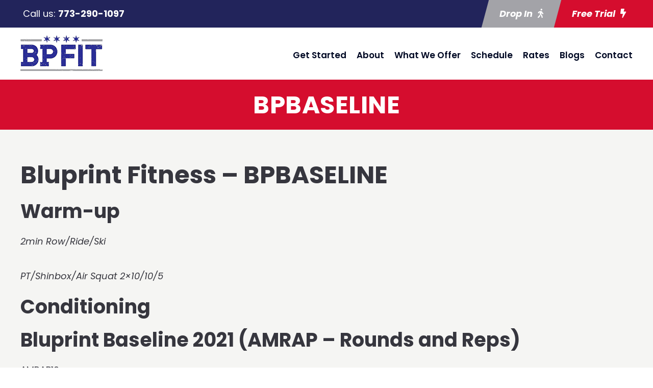

--- FILE ---
content_type: text/html; charset=utf-8
request_url: https://www.google.com/recaptcha/api2/anchor?ar=1&k=6Lc3APsqAAAAAFguNPXoLGTZJChqgoRDWgpXSjl5&co=aHR0cHM6Ly9ibHVwcmludGZpdC5jb206NDQz&hl=en&v=PoyoqOPhxBO7pBk68S4YbpHZ&size=invisible&anchor-ms=20000&execute-ms=30000&cb=f1ekx0xnhss4
body_size: 48419
content:
<!DOCTYPE HTML><html dir="ltr" lang="en"><head><meta http-equiv="Content-Type" content="text/html; charset=UTF-8">
<meta http-equiv="X-UA-Compatible" content="IE=edge">
<title>reCAPTCHA</title>
<style type="text/css">
/* cyrillic-ext */
@font-face {
  font-family: 'Roboto';
  font-style: normal;
  font-weight: 400;
  font-stretch: 100%;
  src: url(//fonts.gstatic.com/s/roboto/v48/KFO7CnqEu92Fr1ME7kSn66aGLdTylUAMa3GUBHMdazTgWw.woff2) format('woff2');
  unicode-range: U+0460-052F, U+1C80-1C8A, U+20B4, U+2DE0-2DFF, U+A640-A69F, U+FE2E-FE2F;
}
/* cyrillic */
@font-face {
  font-family: 'Roboto';
  font-style: normal;
  font-weight: 400;
  font-stretch: 100%;
  src: url(//fonts.gstatic.com/s/roboto/v48/KFO7CnqEu92Fr1ME7kSn66aGLdTylUAMa3iUBHMdazTgWw.woff2) format('woff2');
  unicode-range: U+0301, U+0400-045F, U+0490-0491, U+04B0-04B1, U+2116;
}
/* greek-ext */
@font-face {
  font-family: 'Roboto';
  font-style: normal;
  font-weight: 400;
  font-stretch: 100%;
  src: url(//fonts.gstatic.com/s/roboto/v48/KFO7CnqEu92Fr1ME7kSn66aGLdTylUAMa3CUBHMdazTgWw.woff2) format('woff2');
  unicode-range: U+1F00-1FFF;
}
/* greek */
@font-face {
  font-family: 'Roboto';
  font-style: normal;
  font-weight: 400;
  font-stretch: 100%;
  src: url(//fonts.gstatic.com/s/roboto/v48/KFO7CnqEu92Fr1ME7kSn66aGLdTylUAMa3-UBHMdazTgWw.woff2) format('woff2');
  unicode-range: U+0370-0377, U+037A-037F, U+0384-038A, U+038C, U+038E-03A1, U+03A3-03FF;
}
/* math */
@font-face {
  font-family: 'Roboto';
  font-style: normal;
  font-weight: 400;
  font-stretch: 100%;
  src: url(//fonts.gstatic.com/s/roboto/v48/KFO7CnqEu92Fr1ME7kSn66aGLdTylUAMawCUBHMdazTgWw.woff2) format('woff2');
  unicode-range: U+0302-0303, U+0305, U+0307-0308, U+0310, U+0312, U+0315, U+031A, U+0326-0327, U+032C, U+032F-0330, U+0332-0333, U+0338, U+033A, U+0346, U+034D, U+0391-03A1, U+03A3-03A9, U+03B1-03C9, U+03D1, U+03D5-03D6, U+03F0-03F1, U+03F4-03F5, U+2016-2017, U+2034-2038, U+203C, U+2040, U+2043, U+2047, U+2050, U+2057, U+205F, U+2070-2071, U+2074-208E, U+2090-209C, U+20D0-20DC, U+20E1, U+20E5-20EF, U+2100-2112, U+2114-2115, U+2117-2121, U+2123-214F, U+2190, U+2192, U+2194-21AE, U+21B0-21E5, U+21F1-21F2, U+21F4-2211, U+2213-2214, U+2216-22FF, U+2308-230B, U+2310, U+2319, U+231C-2321, U+2336-237A, U+237C, U+2395, U+239B-23B7, U+23D0, U+23DC-23E1, U+2474-2475, U+25AF, U+25B3, U+25B7, U+25BD, U+25C1, U+25CA, U+25CC, U+25FB, U+266D-266F, U+27C0-27FF, U+2900-2AFF, U+2B0E-2B11, U+2B30-2B4C, U+2BFE, U+3030, U+FF5B, U+FF5D, U+1D400-1D7FF, U+1EE00-1EEFF;
}
/* symbols */
@font-face {
  font-family: 'Roboto';
  font-style: normal;
  font-weight: 400;
  font-stretch: 100%;
  src: url(//fonts.gstatic.com/s/roboto/v48/KFO7CnqEu92Fr1ME7kSn66aGLdTylUAMaxKUBHMdazTgWw.woff2) format('woff2');
  unicode-range: U+0001-000C, U+000E-001F, U+007F-009F, U+20DD-20E0, U+20E2-20E4, U+2150-218F, U+2190, U+2192, U+2194-2199, U+21AF, U+21E6-21F0, U+21F3, U+2218-2219, U+2299, U+22C4-22C6, U+2300-243F, U+2440-244A, U+2460-24FF, U+25A0-27BF, U+2800-28FF, U+2921-2922, U+2981, U+29BF, U+29EB, U+2B00-2BFF, U+4DC0-4DFF, U+FFF9-FFFB, U+10140-1018E, U+10190-1019C, U+101A0, U+101D0-101FD, U+102E0-102FB, U+10E60-10E7E, U+1D2C0-1D2D3, U+1D2E0-1D37F, U+1F000-1F0FF, U+1F100-1F1AD, U+1F1E6-1F1FF, U+1F30D-1F30F, U+1F315, U+1F31C, U+1F31E, U+1F320-1F32C, U+1F336, U+1F378, U+1F37D, U+1F382, U+1F393-1F39F, U+1F3A7-1F3A8, U+1F3AC-1F3AF, U+1F3C2, U+1F3C4-1F3C6, U+1F3CA-1F3CE, U+1F3D4-1F3E0, U+1F3ED, U+1F3F1-1F3F3, U+1F3F5-1F3F7, U+1F408, U+1F415, U+1F41F, U+1F426, U+1F43F, U+1F441-1F442, U+1F444, U+1F446-1F449, U+1F44C-1F44E, U+1F453, U+1F46A, U+1F47D, U+1F4A3, U+1F4B0, U+1F4B3, U+1F4B9, U+1F4BB, U+1F4BF, U+1F4C8-1F4CB, U+1F4D6, U+1F4DA, U+1F4DF, U+1F4E3-1F4E6, U+1F4EA-1F4ED, U+1F4F7, U+1F4F9-1F4FB, U+1F4FD-1F4FE, U+1F503, U+1F507-1F50B, U+1F50D, U+1F512-1F513, U+1F53E-1F54A, U+1F54F-1F5FA, U+1F610, U+1F650-1F67F, U+1F687, U+1F68D, U+1F691, U+1F694, U+1F698, U+1F6AD, U+1F6B2, U+1F6B9-1F6BA, U+1F6BC, U+1F6C6-1F6CF, U+1F6D3-1F6D7, U+1F6E0-1F6EA, U+1F6F0-1F6F3, U+1F6F7-1F6FC, U+1F700-1F7FF, U+1F800-1F80B, U+1F810-1F847, U+1F850-1F859, U+1F860-1F887, U+1F890-1F8AD, U+1F8B0-1F8BB, U+1F8C0-1F8C1, U+1F900-1F90B, U+1F93B, U+1F946, U+1F984, U+1F996, U+1F9E9, U+1FA00-1FA6F, U+1FA70-1FA7C, U+1FA80-1FA89, U+1FA8F-1FAC6, U+1FACE-1FADC, U+1FADF-1FAE9, U+1FAF0-1FAF8, U+1FB00-1FBFF;
}
/* vietnamese */
@font-face {
  font-family: 'Roboto';
  font-style: normal;
  font-weight: 400;
  font-stretch: 100%;
  src: url(//fonts.gstatic.com/s/roboto/v48/KFO7CnqEu92Fr1ME7kSn66aGLdTylUAMa3OUBHMdazTgWw.woff2) format('woff2');
  unicode-range: U+0102-0103, U+0110-0111, U+0128-0129, U+0168-0169, U+01A0-01A1, U+01AF-01B0, U+0300-0301, U+0303-0304, U+0308-0309, U+0323, U+0329, U+1EA0-1EF9, U+20AB;
}
/* latin-ext */
@font-face {
  font-family: 'Roboto';
  font-style: normal;
  font-weight: 400;
  font-stretch: 100%;
  src: url(//fonts.gstatic.com/s/roboto/v48/KFO7CnqEu92Fr1ME7kSn66aGLdTylUAMa3KUBHMdazTgWw.woff2) format('woff2');
  unicode-range: U+0100-02BA, U+02BD-02C5, U+02C7-02CC, U+02CE-02D7, U+02DD-02FF, U+0304, U+0308, U+0329, U+1D00-1DBF, U+1E00-1E9F, U+1EF2-1EFF, U+2020, U+20A0-20AB, U+20AD-20C0, U+2113, U+2C60-2C7F, U+A720-A7FF;
}
/* latin */
@font-face {
  font-family: 'Roboto';
  font-style: normal;
  font-weight: 400;
  font-stretch: 100%;
  src: url(//fonts.gstatic.com/s/roboto/v48/KFO7CnqEu92Fr1ME7kSn66aGLdTylUAMa3yUBHMdazQ.woff2) format('woff2');
  unicode-range: U+0000-00FF, U+0131, U+0152-0153, U+02BB-02BC, U+02C6, U+02DA, U+02DC, U+0304, U+0308, U+0329, U+2000-206F, U+20AC, U+2122, U+2191, U+2193, U+2212, U+2215, U+FEFF, U+FFFD;
}
/* cyrillic-ext */
@font-face {
  font-family: 'Roboto';
  font-style: normal;
  font-weight: 500;
  font-stretch: 100%;
  src: url(//fonts.gstatic.com/s/roboto/v48/KFO7CnqEu92Fr1ME7kSn66aGLdTylUAMa3GUBHMdazTgWw.woff2) format('woff2');
  unicode-range: U+0460-052F, U+1C80-1C8A, U+20B4, U+2DE0-2DFF, U+A640-A69F, U+FE2E-FE2F;
}
/* cyrillic */
@font-face {
  font-family: 'Roboto';
  font-style: normal;
  font-weight: 500;
  font-stretch: 100%;
  src: url(//fonts.gstatic.com/s/roboto/v48/KFO7CnqEu92Fr1ME7kSn66aGLdTylUAMa3iUBHMdazTgWw.woff2) format('woff2');
  unicode-range: U+0301, U+0400-045F, U+0490-0491, U+04B0-04B1, U+2116;
}
/* greek-ext */
@font-face {
  font-family: 'Roboto';
  font-style: normal;
  font-weight: 500;
  font-stretch: 100%;
  src: url(//fonts.gstatic.com/s/roboto/v48/KFO7CnqEu92Fr1ME7kSn66aGLdTylUAMa3CUBHMdazTgWw.woff2) format('woff2');
  unicode-range: U+1F00-1FFF;
}
/* greek */
@font-face {
  font-family: 'Roboto';
  font-style: normal;
  font-weight: 500;
  font-stretch: 100%;
  src: url(//fonts.gstatic.com/s/roboto/v48/KFO7CnqEu92Fr1ME7kSn66aGLdTylUAMa3-UBHMdazTgWw.woff2) format('woff2');
  unicode-range: U+0370-0377, U+037A-037F, U+0384-038A, U+038C, U+038E-03A1, U+03A3-03FF;
}
/* math */
@font-face {
  font-family: 'Roboto';
  font-style: normal;
  font-weight: 500;
  font-stretch: 100%;
  src: url(//fonts.gstatic.com/s/roboto/v48/KFO7CnqEu92Fr1ME7kSn66aGLdTylUAMawCUBHMdazTgWw.woff2) format('woff2');
  unicode-range: U+0302-0303, U+0305, U+0307-0308, U+0310, U+0312, U+0315, U+031A, U+0326-0327, U+032C, U+032F-0330, U+0332-0333, U+0338, U+033A, U+0346, U+034D, U+0391-03A1, U+03A3-03A9, U+03B1-03C9, U+03D1, U+03D5-03D6, U+03F0-03F1, U+03F4-03F5, U+2016-2017, U+2034-2038, U+203C, U+2040, U+2043, U+2047, U+2050, U+2057, U+205F, U+2070-2071, U+2074-208E, U+2090-209C, U+20D0-20DC, U+20E1, U+20E5-20EF, U+2100-2112, U+2114-2115, U+2117-2121, U+2123-214F, U+2190, U+2192, U+2194-21AE, U+21B0-21E5, U+21F1-21F2, U+21F4-2211, U+2213-2214, U+2216-22FF, U+2308-230B, U+2310, U+2319, U+231C-2321, U+2336-237A, U+237C, U+2395, U+239B-23B7, U+23D0, U+23DC-23E1, U+2474-2475, U+25AF, U+25B3, U+25B7, U+25BD, U+25C1, U+25CA, U+25CC, U+25FB, U+266D-266F, U+27C0-27FF, U+2900-2AFF, U+2B0E-2B11, U+2B30-2B4C, U+2BFE, U+3030, U+FF5B, U+FF5D, U+1D400-1D7FF, U+1EE00-1EEFF;
}
/* symbols */
@font-face {
  font-family: 'Roboto';
  font-style: normal;
  font-weight: 500;
  font-stretch: 100%;
  src: url(//fonts.gstatic.com/s/roboto/v48/KFO7CnqEu92Fr1ME7kSn66aGLdTylUAMaxKUBHMdazTgWw.woff2) format('woff2');
  unicode-range: U+0001-000C, U+000E-001F, U+007F-009F, U+20DD-20E0, U+20E2-20E4, U+2150-218F, U+2190, U+2192, U+2194-2199, U+21AF, U+21E6-21F0, U+21F3, U+2218-2219, U+2299, U+22C4-22C6, U+2300-243F, U+2440-244A, U+2460-24FF, U+25A0-27BF, U+2800-28FF, U+2921-2922, U+2981, U+29BF, U+29EB, U+2B00-2BFF, U+4DC0-4DFF, U+FFF9-FFFB, U+10140-1018E, U+10190-1019C, U+101A0, U+101D0-101FD, U+102E0-102FB, U+10E60-10E7E, U+1D2C0-1D2D3, U+1D2E0-1D37F, U+1F000-1F0FF, U+1F100-1F1AD, U+1F1E6-1F1FF, U+1F30D-1F30F, U+1F315, U+1F31C, U+1F31E, U+1F320-1F32C, U+1F336, U+1F378, U+1F37D, U+1F382, U+1F393-1F39F, U+1F3A7-1F3A8, U+1F3AC-1F3AF, U+1F3C2, U+1F3C4-1F3C6, U+1F3CA-1F3CE, U+1F3D4-1F3E0, U+1F3ED, U+1F3F1-1F3F3, U+1F3F5-1F3F7, U+1F408, U+1F415, U+1F41F, U+1F426, U+1F43F, U+1F441-1F442, U+1F444, U+1F446-1F449, U+1F44C-1F44E, U+1F453, U+1F46A, U+1F47D, U+1F4A3, U+1F4B0, U+1F4B3, U+1F4B9, U+1F4BB, U+1F4BF, U+1F4C8-1F4CB, U+1F4D6, U+1F4DA, U+1F4DF, U+1F4E3-1F4E6, U+1F4EA-1F4ED, U+1F4F7, U+1F4F9-1F4FB, U+1F4FD-1F4FE, U+1F503, U+1F507-1F50B, U+1F50D, U+1F512-1F513, U+1F53E-1F54A, U+1F54F-1F5FA, U+1F610, U+1F650-1F67F, U+1F687, U+1F68D, U+1F691, U+1F694, U+1F698, U+1F6AD, U+1F6B2, U+1F6B9-1F6BA, U+1F6BC, U+1F6C6-1F6CF, U+1F6D3-1F6D7, U+1F6E0-1F6EA, U+1F6F0-1F6F3, U+1F6F7-1F6FC, U+1F700-1F7FF, U+1F800-1F80B, U+1F810-1F847, U+1F850-1F859, U+1F860-1F887, U+1F890-1F8AD, U+1F8B0-1F8BB, U+1F8C0-1F8C1, U+1F900-1F90B, U+1F93B, U+1F946, U+1F984, U+1F996, U+1F9E9, U+1FA00-1FA6F, U+1FA70-1FA7C, U+1FA80-1FA89, U+1FA8F-1FAC6, U+1FACE-1FADC, U+1FADF-1FAE9, U+1FAF0-1FAF8, U+1FB00-1FBFF;
}
/* vietnamese */
@font-face {
  font-family: 'Roboto';
  font-style: normal;
  font-weight: 500;
  font-stretch: 100%;
  src: url(//fonts.gstatic.com/s/roboto/v48/KFO7CnqEu92Fr1ME7kSn66aGLdTylUAMa3OUBHMdazTgWw.woff2) format('woff2');
  unicode-range: U+0102-0103, U+0110-0111, U+0128-0129, U+0168-0169, U+01A0-01A1, U+01AF-01B0, U+0300-0301, U+0303-0304, U+0308-0309, U+0323, U+0329, U+1EA0-1EF9, U+20AB;
}
/* latin-ext */
@font-face {
  font-family: 'Roboto';
  font-style: normal;
  font-weight: 500;
  font-stretch: 100%;
  src: url(//fonts.gstatic.com/s/roboto/v48/KFO7CnqEu92Fr1ME7kSn66aGLdTylUAMa3KUBHMdazTgWw.woff2) format('woff2');
  unicode-range: U+0100-02BA, U+02BD-02C5, U+02C7-02CC, U+02CE-02D7, U+02DD-02FF, U+0304, U+0308, U+0329, U+1D00-1DBF, U+1E00-1E9F, U+1EF2-1EFF, U+2020, U+20A0-20AB, U+20AD-20C0, U+2113, U+2C60-2C7F, U+A720-A7FF;
}
/* latin */
@font-face {
  font-family: 'Roboto';
  font-style: normal;
  font-weight: 500;
  font-stretch: 100%;
  src: url(//fonts.gstatic.com/s/roboto/v48/KFO7CnqEu92Fr1ME7kSn66aGLdTylUAMa3yUBHMdazQ.woff2) format('woff2');
  unicode-range: U+0000-00FF, U+0131, U+0152-0153, U+02BB-02BC, U+02C6, U+02DA, U+02DC, U+0304, U+0308, U+0329, U+2000-206F, U+20AC, U+2122, U+2191, U+2193, U+2212, U+2215, U+FEFF, U+FFFD;
}
/* cyrillic-ext */
@font-face {
  font-family: 'Roboto';
  font-style: normal;
  font-weight: 900;
  font-stretch: 100%;
  src: url(//fonts.gstatic.com/s/roboto/v48/KFO7CnqEu92Fr1ME7kSn66aGLdTylUAMa3GUBHMdazTgWw.woff2) format('woff2');
  unicode-range: U+0460-052F, U+1C80-1C8A, U+20B4, U+2DE0-2DFF, U+A640-A69F, U+FE2E-FE2F;
}
/* cyrillic */
@font-face {
  font-family: 'Roboto';
  font-style: normal;
  font-weight: 900;
  font-stretch: 100%;
  src: url(//fonts.gstatic.com/s/roboto/v48/KFO7CnqEu92Fr1ME7kSn66aGLdTylUAMa3iUBHMdazTgWw.woff2) format('woff2');
  unicode-range: U+0301, U+0400-045F, U+0490-0491, U+04B0-04B1, U+2116;
}
/* greek-ext */
@font-face {
  font-family: 'Roboto';
  font-style: normal;
  font-weight: 900;
  font-stretch: 100%;
  src: url(//fonts.gstatic.com/s/roboto/v48/KFO7CnqEu92Fr1ME7kSn66aGLdTylUAMa3CUBHMdazTgWw.woff2) format('woff2');
  unicode-range: U+1F00-1FFF;
}
/* greek */
@font-face {
  font-family: 'Roboto';
  font-style: normal;
  font-weight: 900;
  font-stretch: 100%;
  src: url(//fonts.gstatic.com/s/roboto/v48/KFO7CnqEu92Fr1ME7kSn66aGLdTylUAMa3-UBHMdazTgWw.woff2) format('woff2');
  unicode-range: U+0370-0377, U+037A-037F, U+0384-038A, U+038C, U+038E-03A1, U+03A3-03FF;
}
/* math */
@font-face {
  font-family: 'Roboto';
  font-style: normal;
  font-weight: 900;
  font-stretch: 100%;
  src: url(//fonts.gstatic.com/s/roboto/v48/KFO7CnqEu92Fr1ME7kSn66aGLdTylUAMawCUBHMdazTgWw.woff2) format('woff2');
  unicode-range: U+0302-0303, U+0305, U+0307-0308, U+0310, U+0312, U+0315, U+031A, U+0326-0327, U+032C, U+032F-0330, U+0332-0333, U+0338, U+033A, U+0346, U+034D, U+0391-03A1, U+03A3-03A9, U+03B1-03C9, U+03D1, U+03D5-03D6, U+03F0-03F1, U+03F4-03F5, U+2016-2017, U+2034-2038, U+203C, U+2040, U+2043, U+2047, U+2050, U+2057, U+205F, U+2070-2071, U+2074-208E, U+2090-209C, U+20D0-20DC, U+20E1, U+20E5-20EF, U+2100-2112, U+2114-2115, U+2117-2121, U+2123-214F, U+2190, U+2192, U+2194-21AE, U+21B0-21E5, U+21F1-21F2, U+21F4-2211, U+2213-2214, U+2216-22FF, U+2308-230B, U+2310, U+2319, U+231C-2321, U+2336-237A, U+237C, U+2395, U+239B-23B7, U+23D0, U+23DC-23E1, U+2474-2475, U+25AF, U+25B3, U+25B7, U+25BD, U+25C1, U+25CA, U+25CC, U+25FB, U+266D-266F, U+27C0-27FF, U+2900-2AFF, U+2B0E-2B11, U+2B30-2B4C, U+2BFE, U+3030, U+FF5B, U+FF5D, U+1D400-1D7FF, U+1EE00-1EEFF;
}
/* symbols */
@font-face {
  font-family: 'Roboto';
  font-style: normal;
  font-weight: 900;
  font-stretch: 100%;
  src: url(//fonts.gstatic.com/s/roboto/v48/KFO7CnqEu92Fr1ME7kSn66aGLdTylUAMaxKUBHMdazTgWw.woff2) format('woff2');
  unicode-range: U+0001-000C, U+000E-001F, U+007F-009F, U+20DD-20E0, U+20E2-20E4, U+2150-218F, U+2190, U+2192, U+2194-2199, U+21AF, U+21E6-21F0, U+21F3, U+2218-2219, U+2299, U+22C4-22C6, U+2300-243F, U+2440-244A, U+2460-24FF, U+25A0-27BF, U+2800-28FF, U+2921-2922, U+2981, U+29BF, U+29EB, U+2B00-2BFF, U+4DC0-4DFF, U+FFF9-FFFB, U+10140-1018E, U+10190-1019C, U+101A0, U+101D0-101FD, U+102E0-102FB, U+10E60-10E7E, U+1D2C0-1D2D3, U+1D2E0-1D37F, U+1F000-1F0FF, U+1F100-1F1AD, U+1F1E6-1F1FF, U+1F30D-1F30F, U+1F315, U+1F31C, U+1F31E, U+1F320-1F32C, U+1F336, U+1F378, U+1F37D, U+1F382, U+1F393-1F39F, U+1F3A7-1F3A8, U+1F3AC-1F3AF, U+1F3C2, U+1F3C4-1F3C6, U+1F3CA-1F3CE, U+1F3D4-1F3E0, U+1F3ED, U+1F3F1-1F3F3, U+1F3F5-1F3F7, U+1F408, U+1F415, U+1F41F, U+1F426, U+1F43F, U+1F441-1F442, U+1F444, U+1F446-1F449, U+1F44C-1F44E, U+1F453, U+1F46A, U+1F47D, U+1F4A3, U+1F4B0, U+1F4B3, U+1F4B9, U+1F4BB, U+1F4BF, U+1F4C8-1F4CB, U+1F4D6, U+1F4DA, U+1F4DF, U+1F4E3-1F4E6, U+1F4EA-1F4ED, U+1F4F7, U+1F4F9-1F4FB, U+1F4FD-1F4FE, U+1F503, U+1F507-1F50B, U+1F50D, U+1F512-1F513, U+1F53E-1F54A, U+1F54F-1F5FA, U+1F610, U+1F650-1F67F, U+1F687, U+1F68D, U+1F691, U+1F694, U+1F698, U+1F6AD, U+1F6B2, U+1F6B9-1F6BA, U+1F6BC, U+1F6C6-1F6CF, U+1F6D3-1F6D7, U+1F6E0-1F6EA, U+1F6F0-1F6F3, U+1F6F7-1F6FC, U+1F700-1F7FF, U+1F800-1F80B, U+1F810-1F847, U+1F850-1F859, U+1F860-1F887, U+1F890-1F8AD, U+1F8B0-1F8BB, U+1F8C0-1F8C1, U+1F900-1F90B, U+1F93B, U+1F946, U+1F984, U+1F996, U+1F9E9, U+1FA00-1FA6F, U+1FA70-1FA7C, U+1FA80-1FA89, U+1FA8F-1FAC6, U+1FACE-1FADC, U+1FADF-1FAE9, U+1FAF0-1FAF8, U+1FB00-1FBFF;
}
/* vietnamese */
@font-face {
  font-family: 'Roboto';
  font-style: normal;
  font-weight: 900;
  font-stretch: 100%;
  src: url(//fonts.gstatic.com/s/roboto/v48/KFO7CnqEu92Fr1ME7kSn66aGLdTylUAMa3OUBHMdazTgWw.woff2) format('woff2');
  unicode-range: U+0102-0103, U+0110-0111, U+0128-0129, U+0168-0169, U+01A0-01A1, U+01AF-01B0, U+0300-0301, U+0303-0304, U+0308-0309, U+0323, U+0329, U+1EA0-1EF9, U+20AB;
}
/* latin-ext */
@font-face {
  font-family: 'Roboto';
  font-style: normal;
  font-weight: 900;
  font-stretch: 100%;
  src: url(//fonts.gstatic.com/s/roboto/v48/KFO7CnqEu92Fr1ME7kSn66aGLdTylUAMa3KUBHMdazTgWw.woff2) format('woff2');
  unicode-range: U+0100-02BA, U+02BD-02C5, U+02C7-02CC, U+02CE-02D7, U+02DD-02FF, U+0304, U+0308, U+0329, U+1D00-1DBF, U+1E00-1E9F, U+1EF2-1EFF, U+2020, U+20A0-20AB, U+20AD-20C0, U+2113, U+2C60-2C7F, U+A720-A7FF;
}
/* latin */
@font-face {
  font-family: 'Roboto';
  font-style: normal;
  font-weight: 900;
  font-stretch: 100%;
  src: url(//fonts.gstatic.com/s/roboto/v48/KFO7CnqEu92Fr1ME7kSn66aGLdTylUAMa3yUBHMdazQ.woff2) format('woff2');
  unicode-range: U+0000-00FF, U+0131, U+0152-0153, U+02BB-02BC, U+02C6, U+02DA, U+02DC, U+0304, U+0308, U+0329, U+2000-206F, U+20AC, U+2122, U+2191, U+2193, U+2212, U+2215, U+FEFF, U+FFFD;
}

</style>
<link rel="stylesheet" type="text/css" href="https://www.gstatic.com/recaptcha/releases/PoyoqOPhxBO7pBk68S4YbpHZ/styles__ltr.css">
<script nonce="nAdc2K67b8szLhqY4R208w" type="text/javascript">window['__recaptcha_api'] = 'https://www.google.com/recaptcha/api2/';</script>
<script type="text/javascript" src="https://www.gstatic.com/recaptcha/releases/PoyoqOPhxBO7pBk68S4YbpHZ/recaptcha__en.js" nonce="nAdc2K67b8szLhqY4R208w">
      
    </script></head>
<body><div id="rc-anchor-alert" class="rc-anchor-alert"></div>
<input type="hidden" id="recaptcha-token" value="[base64]">
<script type="text/javascript" nonce="nAdc2K67b8szLhqY4R208w">
      recaptcha.anchor.Main.init("[\x22ainput\x22,[\x22bgdata\x22,\x22\x22,\[base64]/[base64]/[base64]/[base64]/cjw8ejpyPj4+eil9Y2F0Y2gobCl7dGhyb3cgbDt9fSxIPWZ1bmN0aW9uKHcsdCx6KXtpZih3PT0xOTR8fHc9PTIwOCl0LnZbd10/dC52W3ddLmNvbmNhdCh6KTp0LnZbd109b2Yoeix0KTtlbHNle2lmKHQuYkImJnchPTMxNylyZXR1cm47dz09NjZ8fHc9PTEyMnx8dz09NDcwfHx3PT00NHx8dz09NDE2fHx3PT0zOTd8fHc9PTQyMXx8dz09Njh8fHc9PTcwfHx3PT0xODQ/[base64]/[base64]/[base64]/bmV3IGRbVl0oSlswXSk6cD09Mj9uZXcgZFtWXShKWzBdLEpbMV0pOnA9PTM/bmV3IGRbVl0oSlswXSxKWzFdLEpbMl0pOnA9PTQ/[base64]/[base64]/[base64]/[base64]\x22,\[base64]\\u003d\x22,\x22wo51wrPDh2UQwoHCoCldLsKVRsKGUVvChUfDocK5FMK/wqnDrcO7K8K4RMK8HwUsw6BywqbChy9lacOwwpEIwpzCk8KfATDDgcO0wrdhJV/Cij9ZwozDtU3DnsOYNMOnecOLWMOdCgHDj18vNMKTdMONwrzDqVR5A8OTwqBmKTjCocOVwq/[base64]/CqF3Ci8O2ecKAwr9aQwnDrcOYw6hBw6UEw67Cp8OFU8K5UTtPTMKbw7nCpMOzwpQMasOZw4HChcK3SlVtdcK+w4cbwqAtVMOlw4oMw7YeQcOEw48DwpNvLcO/wr8/w63DsjDDvWjCgsK3w6I+wrrDjyjDrkRuQcKMw5twwo3CjMKOw4bCjVLDjcKRw69eVAnCk8OKw4DCn13DtMOqwrPDixLCjsKpdMOPaXI4FE3DjxbCusKha8KPAsKkfkFXZThsw78ew6XCpcKAIcO3A8Kzw7ZhURxlwpVSHD/[base64]/N8Kbw6YUWcKVecOsIDjDlGkuw6nClWHDlMK7bGfDlMOmwoPCuUAywq7ChsK2T8OQwojDlGxbDyXCsMK3w5TCi8KuZydyXzgcQcKMwobCicKIw7LCoWTDvnrDpsOEw6zDtXpCbcKXPMObQF91ZcKlwpgAwrc9d13Dg8OtczpxBMKbwo/Cl0dSw4E1PEkLcHjCrE7CpcKNw7PDg8O0NRjDisKPw6LDpMOuLh9yJBvCg8O9WW/Cmhs9wpJ1w5dyFFrDk8OGw6V+OjdMCMK7woQZOMKGw7JBBXZXKATDoHQ5cMO6wq1PwqLCgVzCjsODwoZpZsKOWVRPMV5/wq3DicOqWMK7wpbDhCR+Y1bCrVELwqpow5/CpUVMYwpIwrnCgA0kWUQlEcO/FcOSw5Y4w4zDhwzDoUtgw7/Dqx4Fw6nCgCo0PcONwo9eworDnMOBw5LCmsOSA8OCw7/Dp08pw6d6w7tOJ8KDFMKwwpAtfsKJwrQTw48ff8OXw6AQLwfDpcO4wqkIw7cQe8KQD8O4wq/[base64]/CjsKOBWjCg8KoM8OfWi9pMcOzDcKIIV7Dund7wr8RwoA4X8OAwpfDgsK/wqjCr8KSw4otwq05w4DCi33DjsOdw4fCikDCm8OWwo1VS8KrNWzCqsOBCMOsXsKKwq/DoG3CpsK8N8KkQXt2w7fDq8KcwolAMcKQw57CvTHDlsKKHcK+w5prw6vCnMOSwrrDhjAdw4t6w7PDuMOhGMKjw73CvsKoFMOeKQQlw6ddwolowrHDj2TCisO8KhNMw5nDncKAdX49w7bCpsOdwoMMwr3Di8Oww5LDvVxATXrCvyUswpvDqcOSERTCtcO4dsKfN8OQwo/[base64]/CtnEuc2JBw7bDtMK8w6Y6XG7Ck8Kfw6nDgsK2woPCuR0tw51dw5rDqznDo8OgT1FFCH4zw51oR8KHw4tEdlrDvcKywqzDtGgJNMKABsKtw5cKw6cwB8K/U2LCnCsNXcKRw454wrE3XnFEwoQcY3HChyrDhcK+w6VXVsKNclzCocOOw4LCpAnCncOhw5/Cj8OdbsOTA3XChsKPw7jCphkna0/CpnXCghPDksK8MnVyWsOTGsO/KmwAKSgOw7R4OgnCpzYsIkdcfMOgBgfCicOYw4HDjjcCN8ObSTrCjzHDssKRekRxwpBXN1fDsVg4w7DDjDrDpsKie3jCjsOtw4QcHsORI8OWPmrCqjVWw5nDtBHCgMOiw6rDrMKuZ1xlwoMOw5UfLcOBL8Oewo7Dv0Bfw4fCtDpPw7vChE/[base64]/[base64]/CgMKzfHnDvcOKTsOXw6Rvc1dvbC3CvcKYTDDDkxgzPhYDPlbCgjLDjcKjOMKgIMKNViTDtzbCkGTDnBFmw7sebcOKG8OmwqrCvVkkRnfCr8KoABFDw45Sw749wrEYazcywpApLknCniHCqRJVwqXDpMKUwoRZw5fDlMOWXFUPV8KQVsO/[base64]/YydHJyTDjsOaFRLDvsKgM8OMLVtuaMKGw7BPHcKNw7FNwqDCrgXDmsK3UU/CphvDr2DDt8KRw5lVMMOUwrrDj8OnaMOGw73CkcKTwphwwr/CoMK0YDcuw7rDs3MBQxTChMOLIsO6JwFWT8KKGcKnFnQww6MnRTjCjz/[base64]/CtcK9w6N+Iz3ClG3CjMKzWsOww47DsGRIw7XDpxoxwpTDnAvDiykgAsOQwqYCwrdnw4XCpcKow6TCgSshZijDncOIXGt0YsKbw5EzGVXCt8OGw6fCtyJLw7cpTkkAwoRaw4/CuMOKwp8dwojDhcOHw6prw4oew5NZC2PDjBp/FAdCw4ALRmh8IMK9wqXDtixVbn9iwqbCm8KZLSpxBnpfw6nDh8KbwrPDtMO/[base64]/DusKgLsOXT8Kqw6jDsMOoUjNow4vDq8KEw41sw5bCj3/ChcOqw7llwo9Kw7/CtcOXw5sUZzPCiwItwoAhw5DDtMKHwrYENip6wrA0wq/DvDbCu8K/w54swrMpwqg4YMKNwr7CnHY2w5g+OW0Yw6fDpkzCmC13w60dw7HChl/CnTXDm8OIw5JzA8Okw5PCn0sHO8Ocw7wjwqlnesO0QcO3w5cyeAcHw7svwoRbaQhSw79Ww6xSwowxw7wlFxcbbzVsw68tPgx6AMO1Z2vDp2YKN01wwq5mTcK3DUbDsXXDukRtdW7Ds8K/wq59XU/CmVTDtzLDp8OPAsOLCcOYwoNEBMK1IcKjw4w4wq/DlC0jwo4tF8KHwofDh8KFGMOvc8OmOSDCpMKOVMK1w6VKw71pEVcxd8KEwo3Ch0DDml3DlETDsMODwqp+woIhwobCj1JlERp7w59IbhTCsQICYCXCiRvCjlNQCzA7Ck3ClcOkJ8OdXMOjw57DthDDv8KANsOow4hnX8ObbH/CssO9O0hHEcOpFVXDjMK8XRrCq8KZw7XDh8OfKsKmCsKpUXNCEBrDucKlIh3CqsKTw4PCu8OuGwLCkgZRKcOVP1zClcOcw4ACLcKZw41ILcKBRcK6wrLDhMOjwrbCqMOfwpteMcKow7MkBXJ9wr/[base64]/woQxwokTwr4PwppVwo1UK0FkFsKsA8Kdw4hiesO/wqHDm8Kaw6jDicOjHsK+eR3Dp8KGbXdfN8OddzLDr8K5VMOUHR1tBsOOJ2QKwqLDgDIAU8Onw5xxw7nCgMKtwp/[base64]/[base64]/[base64]/DosKweMO8CzUWwogYA8KhU1tiwpg3WwcGwqY8woRUWMK1PsKUw7hlbAXDrAHCj0Qpwp7DrcK6wphtf8KPw4zDsQHDvzPCpXhYNsKkw7jCpQHCnMOpP8K/EMKxw6gewoN1OURxCVfDjMOfTS7DpcOQwqjCnMKtGBI2b8KXw74ewq7Clh9DaCFhwqUow682IH1wVMOiwr1Nf3jCkGjDrSEXwqfDgsO2w4c5wq/DnSgXw53Dv8KTRsOKTVEZVgsaw5zDlEjDlFV7Dk3Dh8KhWsOPw5Uiw5lAMsKRwqfDszHDhwwkw7ghb8OAbcKOw57CqXxcwrw/Wy7DhsKww5jDsG/[base64]/[base64]/[base64]/DkEPCgXTCv0XDkSLCv13CocK5LBJRwpBWw4BcBMKbasKIZBN/EinCqGPDpDzDiCvDgmvDg8KmwpgVwpvCmMKsNHzDtzHCs8K0FTfCs2bDqcK0wrM/NMKbEm09w5nDnkXDjE/Dk8KAfcKkwqHDhjEAYk/CljXDnXPCgDU+IDDCnMOwwqQQw5PDgcK+fRLCnR5QKFrDh8KcwobDik/DvMOeQy3DpsOkOVUQw6VNw5LDv8K8SWDCvMOsL0oPZ8KoEQnDnxfDhsOFFm/CmBQxS8KzwrrChMO+VsOnw4DCkiRFwqBGwptCPxzDmcOLA8KuwrdTAG5GLDFoCMKSGgBlfCXDsxdYBxhdwpvDrnLChMKnwo/[base64]/w6rDkcOxw6MrAh0wai4owq3CnlvChDlpLMKVNTrDp8O0bw/[base64]/w6HDqxPCqCoswq3DjF50w5lTAkBqw7PCgsKyEWHDpsKECMOTQMKyc8OxwrnCjnnDpMKmBMO5GWHDhyPCpMOGw6fCtihKVcOUwphXNmhBXUbCtSoZVMKnw4R2wqUeR2jCoH3Co040wo5Hw7fDscOLwp7Dg8OuPz9/wqhEcMKKfwsXTxnDlWxjchlwwpk9eht5WU1lUlhIHwcZw60UAFrCrMO5DsOkwr/DqRXDvMO4BMO9cmwlw4rDtcKdXjUjwqUqYcKdwrLCmRXDkcOXUDDCk8OKw5zDgsOewoI4wprChcKbdlQ7wp/CjEjDh1jCqmc1FBgdU14twobDgcK2w7sywrrDsMK/T0HCvsK0fA/CnWjDqgjDuRh+w6sew4bCkjoww5zCtUAVCkzDvQAuaXPDshEdw6jCksOzMMOIw5XCrcK/LsOoJMKcw6pgwpE4wqnCnzjCpwsSwqrCnQlLwq3DrxTDgsO0GcOXeWtIMMO/PhsawoTDuMO6w4dcA8KOa27CnhfCiSzDmsKzDAoWUcOdw4vCki/ClcOTwozDn0pjXjjCjsOTwqnCt8KpwoXCqj99worDjcOpwrIQw54xw6EjI30bw4DDkMKiDy/Cq8OcZ27DqG7DisO+ZG1Dw5ohwpx4wpRsw4nDolgRw4xAcsO3w4AKw6DDnwd3a8OuwpDDncOlH8ODfiFkVV1AQR/Cn8O5YMO9PcOcw4YFa8OGPMOzV8KmEsKGworCvRbDoBp8ZB3CqMKYYivDrsOww4XCrMOxRm7DrsOHayJ+a1HDrUx4woDCi8KCU8ODYsKFw6vDhjrCoFMGw7/Cp8KqfzLCuUN5azrCkh0vHT1RY3nCmWxLwoE2woAZWSBywo9mF8KcZMKuB8O0wqvDusKFw7zCvDvDgW1pw4t6wq8VACPCig/ClE01GMO/w6UqB2bCk8OKRcKpIsKTT8KeSsO8w4vDp0HCq1/[base64]/[base64]/[base64]/CsGTDjMOzw5R3MiXDqcKdYW/Cn20pO2vCjsOYE8KmfMOPw51UFMK4w6MrXWVkeAnCkTN1FQ4HwqB+DUFMWWEvTW8Bw5Nvw6hQwpsYwozCkg0Cw7Afw6VTe8Ovw5BfP8KaMcOGw4tKw6NIYw5Nwr9LVMKEw5l/w4rDm3t5w45rXcOrezdYwrvCs8OLVMOHwoAyMiIrBMKfC33DuDNYwpTDh8OSOSvCnjfCn8O7H8KvEsKJfMOvwpzCiwgqwr4Vwp/DuH7CsMOKPcONwq7DsMObw5JVwptxw6ITYS7CsMKaEMKDN8OnAnzDn3fDmMKJw7fDnXc9wrJVw7LDicOhwph4woDCnMKoQ8K0ecKPN8KDQ3/DsgBywoDDuDhtRwHDpsOjSG8AHMOJE8KEw5dDe2nDu8KQLcO6SBfDjAbCgcKtw6XDp30kwrd/wpR0w5XCuw/[base64]/DocKoH8KvPUYnXsO3FXrDvsOyIcKawpPCgsOtFcKGw4DDg2jDp3XCvhrCrsKOw5HDqMK7YFkwB2R8IBLCgsOlwqrChcKiwp3DmMO2aMKMERFMDWA0wosUI8OFMD/[base64]/[base64]/CtsOnRjVtPCLDv8OTEB7Co8OWw47DgQfDtHMpX8Kyw4RXw4/[base64]/w6RbESrDpSfCskvCqMKNKMOpw6tlwqcAXMKcLmxxw55QX1pJwqXCjsORL8K3J1fDjVDCr8OJwo7CkxVOwoTCr0LDsUQMGQvDiEoxfR/DlMOjAcOGw7cTw5kYw48lV259IEjDksONw4PClDlbw6XCrSXChhDDv8K6w7wgKXdycsK6w63DpMKiGMOCw6tIwoIow4VuHMK2woZQw5kCwqBxBMOTJxx5R8Kdw587wr/DtsObwrgyw63DjQDDtgXCnsOmKkRMX8OKVMKyBGscwqRMwpUVw74VwqgywoLCqCjDmsO7EMKJw7Zuw4fCvsKLX8Kkw4zDqxBbZgDCmjHCrcK/[base64]/[base64]/ViXDslvCrTfDugvCucOaOxTDgGHDlsKtw4QNwpPDmT1jwq7DqMOCPcKFeldaU08Lw6dlS8KYwp7DjH0AdcKJwoJxw4kiCkHDkV1ZUFQ7GCzCl3pWOBPDmy3Dm39Bw4HDoDN/[base64]/CpFjCvsKSwrrChcKuKBjCpsOpKyUwwrkCDxBbw74FS0rDhTDDozwjG8OcQ8KHw4TDn0TDkcO8w7TDiX7DhS3DtVTCkcKvw44qw4gcGUkzAMK9wrHCnRPCocOqwrXCoRhqP0QAaT7DpBZ0woLDiyQwwpF5OmnClcK4w7zDucOjTn/DuTDCnMKRNcOxPX0ZwpXDqcOUwrLChHA+G8OVBsOewpXCtkfCiBvDtUXCqz3DiC1ZKMKZAENkGyovw4RgWcKPw7IJUcO8TxkoKXfChDfDl8K3DTHDryg9OMOoI3/Dr8OQLXLDgMO/dMOrEy4hw6/DnsOcegzCtMOsUWbDmV0ZwqtLwrsywrsFwpwewqgkf1DDkHLDocO9WQ0MBjLCkcKawpQ8E3PCq8OFRyPCrmbDtsONNsKtP8O3HcOXwrQXwq7CuUHDkRnDsicww6/CmsK7Ul5Jw5xrYsOGdsONw6BbRsOiJW97WEpTwqNzMCPCnXfCtsOWchDDlcOVwobCm8KcOT5VwoTCtMOuwo7ChwbChFg9ZAMwAsK2FsKkNMO1IcOvwqolw7nDjMOrKMKFJxvDlx5ewrtzS8KqwprCosKTwoEmwo5aH0PCln/CnTzDgmnCmxpIwoETGmc0L2Jbw5EIBcKfwp7DtXPCusO6ElTDmSvCpj3Cq3RUcG8FQXMBw6t+EMKiLcK4w5tlbSzDsMOTw7bCkhPCusO5Eh5XJG3DusK8wqAUw6YSwqrDriNjdMKiV8KybHPCrlo/[base64]/Dl8OxYMOgJcOxPMKlwqAcwoUVw5vCn8Kxw7hPEXjDicOMw7Q5KTHCuMOEw6PDisO+w6Bjw6YQUmXCuBDCuQbDlsOqw6/Cv1IBdsK5w5fDuV1mNAfCoho3w7NiI8OZR30LMlPDqGhbw6h1wpHDs1XDkF8SwrlbLmnCkHfCj8OPwrZXa3vDlcKDwqXCu8Ogw4M6WsOZcTHDicOjGgBpw7YuUxszdMOBFcK5PlTDmjgbdGvCuFEVw4ESGX3DnMOhBMKgwqrDpUrCq8Osw5LCnsK/OAcbwrPCh8KIwop7wqVsJMKtS8OMbMOjwpcqwqHDpBrChcKyHhbChzXCpMKpfQDDtsO1SMOww4/DusKzwo81w7xCXn3CpMODOjxNwpTCkwbDrUfDoHtsCxVRw6jDs08+cEfDiFvDncOhRjx7w45ZHRUnUMKeAMO5YnPDpGTDhMOXwrEpwqhSKm1swrdhw7rDvCbCn30yR8OJY1EmwpFmTMKsHMOEw6vCmBtNwo9Pw6vDgWrCt3XCrMOMal/DmgnCt29Xw7wnBgrDhMKCwoAfJ8OKw7PDkl7CnXjCuTV7d8OWdMOEU8OHGiEyWnxOwrkxwq/DqgodNsOxwrHDlsKCwrE8d8OQHcKnw68iw5ETKsKXw7rCnhDDv2TDtsOBZhbDqsK2McK/w7HCoHwBRHPDijPDocOow6V6EMOtH8KMwrZXw6JZUX7CisOQYsKaFg0Fw6HDvHAZw4lcCnfCiCN/w756woRAw4ZPZivCgmzCgcKow6DCtsOtw4zCtVrCq8OTwohlw7Ngw5EPf8O4OsOVe8KKKxPCisOUwo3DvBnCm8O4wrQ2wpPDtWjDhcKmwrzDq8OZwoXCmMOGacKRMMOET0QtwoQDw5l1ElbCqVLCik/CkMO8w7wiQcO3b0w/wqM4LcOvMAAew4bCrcKMw4XDhMKWwpknE8OiwrPDoVrDksO5csOBHRXCmcO4XzTCr8KCw418wrnCk8OWwpYPCWPCisOdfhcOw7LCqxVqw4LDmz5bUX95w4Nxw6IXYsOQASrDmn/DucKkwo/[base64]/DjlVWwr3CmkdGwrBIdnfDgiDCgcKiw7nChSTCriHDlElUJcK4w5DCusK5w6/CnAMjw7vCvMOwdDjDkcOWw7fCq8OWfAkOwpDCugYJIXsgw7DDo8OWwqLCnEFsLFrDhzXDlsKfJ8KpG2Ryw7XDiMOmKsKIwos6w7Jdw6/Dkm7Cnks1ByzDpsKbU8K0w5YQw4XDi3/[base64]/[base64]/DgFfCsnYvQMO/BnPDpG7DkcK6wpPDrEwjw67CpMKhw50BTcKbwoXDrjzDgmjDgj4iwoTDnnXDkV86GsOpMsKYwo3CvwHDuiTDp8Oawq54wp5NWcOUw4YAw6V+V8Kqwp5VFsOdVUdBLMO4BMOVbg5ew6grwpPCi8OXwpdJwp/CpTPDoCBNaBHCigzDmcKZw7FwwqvDmTvCojMBw4DDpsK5w5DDqlEtwr/CuUvCqcKmH8Kuw6vDpsOGwoTDjmEcwrp1wqvCucOKRsKOwp/ChR4IVhUoeMOqwoZyfHQewp5bNMKdwrTCtsKoEiHDncKca8OPccKyIWcWwp/CkcKAfFPCocKtMB/[base64]/ClAXCvMOObsK7FFwLX8KUwpZKw6MzRsOdccOMMwrDn8KYQGgGwpLCu39KFMO+w53CgsO1w6zCscKvwrBzw7UJwqJ/w41sw4DCknlpwqBXYwTCr8OyX8OawrNLw7/DmDYhw7trwqPDkH3DqB3CjcOZw4h/[base64]/dikYwqLCrFYbw67DrMOuw4cgAXxowqrCu8OgRE/[base64]/Dkx8mw5zDijXDhMKzwonCmgUJXcKJb20RaMOzWsOgwpDDi8OTw5cdw6PCtMOzZmzDnVd2w5zDiHUmZMK4woVDwq/Ctj3CoXtabQkiw7nDmMOiw7RowqEvw5zDscK4FgbDi8K/wpwRwpc1MMO1NQnCkMOfwpPCrMOJwo7Di2UQw5HDghoYwpwZQQDCh8OEMDJgBzgeGcKZTMOwPDZhfcKSwqXDo05awrM9WmvDqHF6w4LCqmDDh8KoNAdnw53DgXoWwpXCgwZjQXjDhVDCrB/[base64]/Drw1ow6/CkcO1wq4bVMKfw7bDtxvDhcOXFizDpMOIwpwIWjx5PcOyOEFOwoZTbsOSwp7CvcOaDcK1w5LDksK9w7LCkh5Awo5twpQjw4HCu8OkbkPCtn/[base64]/w6IjAcOtccKYwrU7bizDvsKvwofCiMK0w47ClcOsZGfCtMOYK8KNw4NHS3Noei/[base64]/ClsOaw5LCm8KGwrjDhMKUwoXCkz/Dk8K/[base64]/cSnCindowrEZZ8OYwpjDp2tHHyLCqcOkJ8OWBCEDw6fDonvCjUl8wqFiwrrCtcOvUitZIUx1QsO2W8K8asOHwp7CtcOTwq9GwrpFXBfCmMOeD3UDwrjCucOVfAxwGMKnFlPDvngIwohZF8Oxwq0lwodFAyBxUBARw5ApCMOOw6/DsXhMWzDCjcO5Vh/CvMKxw7UXEDxUMVLDpW3CrsKmw6PDiMK7DcOyw7EDw6fCjsKlKMOTbMO3Lk10w4ZLIsObwqtow4TCjHfCi8KEOcKNw7jCtk7DgU/[base64]/Dt8Kgw7bCuGdlLsOuZgTDhsKKX8OIe8Kow6JAwpFowoXCp8K/wobCkMKPwoo7wqTDjcO3wqzDoVTDuVdgPydCNzNbw4R/PMOAwqRawoTCkn1eN03DkHJVwqJEwo9/w5XChi/[base64]/DjjnDtgrCg8Kwwq0qJn7DkDfDvsO2fsOqw6dtw6Imw7fCs8Oewo9tRCDCqBFYVSQCwovDgsK/I8O/wq/[base64]/DqMKdwp3DmWLCpSzCjMKVG1XCm8KDeFLDpMOgw6l/wr3DnRhywrzDqnvDphDChMOjw4LDrEQaw4nDncOOwoHDvHrCt8Krw4DDmMKKf8KWeVA3RcOVHBRIPV8Hw6plw5nDqjPCoXvDhcOZFF/DrynCkMOeOMKGwqPCtsKzw41cw63DgHjCr2d1YjwFwrvDoEHDlcO/w7nCgMKResOew4gIJihIwp8kPhlUXjR6QsOoBx7CpsOKSgRfwoZIw7XCnsKgfcKaMSDCrzISw6sjLGHCqH0dQMOfwqLDjm/CpHRaVMO5XA1wwoXDr30Ew4UWScKpw7bCicKwecOEw6DCiA/Dv25dwrpwwprCkcKowpZ0LcOfw6XDl8KIwpEuLsKQfMOBB2fDrhfCnsKOw5BTa8OlI8KHw6QpN8K2w6rCilgNwr/DlyDDsQIWCDl4wpEsYsKBw7HDuFLDnMKlwonDmlEpLsOmbsOmPHHDvTvCjh4RBDrDvQ55NcKAMALDv8OZwrZSFWbCs1jDlQ7CtMOEHMKgGsOTw53Dl8Ocwqt2Px9aw6zCr8OVK8KmNxh3wo8bwrTDjyI+w4nCocOVwojCvsO4w4wqLV00BMOTAMOvw4/Co8ObVibDkMKDwp0yT8Kbw4hQw4gawo7ClsO9LcOrAk1PW8O5eSDCgcKEN29gw7IQwqd2WsOuQcKUVkVhw5Elw4/Dj8K1ZyvDkcKRwrvDoHEhGsOqY24uZsO0D37CosKhf8OESsKVKUjCpBLCscKYQ3IiVDAqw7EeMQdBw47CsjXDvSHDuQHCsBVOL8KfQFgAwp9rwqXCssOtw4DDoMKxFDdrw7vCpyNFw5AXdhNzfgPCrTbCv2/Ct8Oswo82wobDmcOew59xPRVgdsO3w6rDlgrDqXrCm8O4AsKdwoHCp1HCl8KfC8Ksw6wVJBwIYcOnw69SJz/DtcO6EMK0w4HDpi4ZWjvDqhsMwqNiw5zDkgjCmRYywovDscKSw7E3wrHCh2g1OMOXLVsVwrF/[base64]/CRLDiAgPwqDCvcKYw6nDgjjCmF7CrUpIdMOPO8KiNybCksOYw6U2wr97ZwnDjQLCg8KIw6vCpsOfwojCv8KWw6/CsinDrxIIdnTClHNBw7HDpMOPDE8UGixfw6TCusKaw4Y/eMOnZsK2LW4WwqHDnsOPworCu8O/WRLDncKnwp9Gw6HCgEQVVsKlwrt3CxTCrsK1OcKgYVzCnTgvcm9yYsOwMsKNwoUGK8KJw4rCrFVRwpvCu8OxwqPCgcKbwoHCusOWXMKJc8Kkw4R6TsO2w5xCTMKhw6TCpMKbPsOPwqUafsK/wplQw4fCusKwAMKVHnPCsVpxUcKSw5k2wqNWw79Dw5FowrzCpwxZXcKPIsOswoMXwrbDh8OXEsK+QAzDgsKrw7PCtsKnwrs8AMKJw4TDuhZEMcOYwqpieHNTf8O0wrpgNh5FwrknwqxtwqzDhsOtw5s0w7Zlw5vDhxRPDcOmw4vCkcKQwoHDihbCosOyB0Z/woQPOMK8w4dpAm3Cl2XCn14vwoHDnx/CoGLDicKIH8OQw6Bhw7HChVPChT7Do8KAYHPDvsOAZ8Kww7nDqEtrKCDCqMO0Y37CoStSw4HDlsOrdmvDisKaw58WwptaDMKZAsO0clvCui/CkxFawoYDQGbDv8KOw7vCjMKww6fDgMO4wpwtwoZmw53CmsKXwrPDnMOBw4QKw7PCoznCuW5kw53DvMKGw4jDp8Ocw5zDusKrM0XCqsKbQVQwIsKiD8KiIwXDucKSw6dAwozCosOMwrDCiR9HDMOQFcKRwpnDsMKGGRHDpQVjw6/[base64]/wpTDssKCcMO9w6sVXh3CiyXCtB/CuFMAWxfCmC7DhMOMMGUlw4tAwrPCqUBvbTwYbsKiLD3CksOWc8OYwqlLZMOpw7IDw4zDi8OHw49Zw48ew40jbsKBw5QzKBjDrSJYwrsZw7HCncO7IBQsWcOYECTCkHHCqQJCIWkXwoJXwpzCgRrDjD7Dj3xZwo7CsW/Dt3FBwrMtwrzCjW3DsMKiw7d9KGMcPMK+w63CtcO7w43DiMOYwqzCjm8/[base64]/ClsO+w63ChwzDjcKCwpvCjMOdEcOvH8K3KkPCgz88KcKaw73DisKUwrPDrcKpw51pwoJfw5rDicK/dcOEwq/CrRPChsKeKE3CgcOlwrQEHi7Cv8K9aMObBcKFw6HCi8O8ew/CoQ7DpcKawowgw4lZw7t2I3UHMURrwrTCtUPDrFo8ExYKw4Z3XR0iHsK+CEVMw44ITzggwoYgbcOPcMK+IzPDlFjCjMK+w6DDtl3CjMOQPBUbAmfCicKJw7PDrMK5HcO/[base64]/[base64]/fMKNw6/[base64]/DlRTCoRzCo8KlGCg9Unhpw5kfwopVTsKZwoJ/emPDkcK/w4/Cp8KtbsOATMK9w67ClMKKwpzDhz/Cj8O/[base64]/CqsOgUcOow43ChMOfw6V0D8OJwqrCpcKhdMKjfx3DqsO3wq/CmTzDiSTCkcKOw77CiMOzX8OJw4/ChMOQb0vCuWfDpTPDvsO0wppZwrrDkC4Aw6NRwrNiDsKCwpbCiDDDucKMJMKVNDxrTMKQHRDCpcOOExlQKcKbN8Kmw41EwqLDixp+BcOXwoIcUw3CtsKMw6XDnMK6wpp+w4PCkV8Gc8KZw45iXxrDrsKYbsKKwr3DlMOBXcOQc8K/[base64]/DsT7CkxhQQy1/WsO0anR4w7HCoUlNMsOSw7ZjQVzDg1p1w4gcw4ZCAQHCsBICw5LClcKYwrFRM8KUw4NOUDvDkG5/Dlt6woLCi8K2RFEZw77DksKKwrbCi8O5CcKLw4rCm8OowoN+w7bCk8KowpoHw5vCi8Kyw5jDjkQaw7TCvhzCmcKFGEjDrSDDpz7DkydoMcKbBXnDiQFww6Vgw61HwqvDkTkxwooFw7bDnMOJw6IYw57DhcK9TT8rCcO1R8O/[base64]/Cv8KBehTDkMODw5DCihMUe8OmwrAla11MYsONwrPDoD7Dik8uwqRUVsKCYx5jwqrDp8OdZ1g9TyjDl8KPH1LDkjHCosKTQ8KHUzoXw51kesKqwoPCjx1YecO2aMKnH0rCn8OBwoRvw7/[base64]/Ck8O1ZcOHw5fDksKEwoxJQnh0DMKDFMKewppZCMKXOcKYDMOXwpLDh37CiC/[base64]/Cs8K2w4Rfwp/[base64]/Cg8K3wrd6w7nDrcOjw5fDtH5wQRIaSiNuDDPDv8Oxw5/CtMO+SGheKDPDkcKZYEQDw6VxZlRew5ILeB1wAsK+w4/CrSMzW8KsRsOifcO8w7Z1w6nDrz9rw4XCrMOeSsKTB8KReMO9wpwgbhLCu1/CucKXWsO1OyXDvWkLLD9Zwrogw6DDjsKhwrh7V8Orw6tkw6PCt1VTwqvDknfDssOLSV5nwoVUUlhNwqnDkGPCl8K5esKZfCUBQsO9woXDgTzDksKMdsKbworCgQ/[base64]/ZsOuNyfCrBHDmCEQwqHCuS9TVHfCpsOEBsOww5Nrwpw1WsOHwqPDmsKWZjPCpwZdw53DmDDDhmEVw7dBw7TCjQwCQxRlw5TDo0ISwofDvMKMwoEUwr0tw6bCpcKaVnUHXQDDvmFxd8KELsO4dwnCosO/ewlaw7vDg8KMw7/Dg0bChsKcdWJPwpRBw4bDv1HDrsOcwoDCq8KDw7zCvcKFwrl2NsKxKFU8wqobCSdpw4AHw63CrsKfwr0wEsKQScKABMKYLRTCuEnCiEAGw6LCssKwRU0kAWzDkwdjKUHDi8ObWkvDk3rDq2/CsikLw6JFWgnCucORGMKNwoXCvMKGw4vCrWgyd8KNRyDDnMK4w7TCijfCuQHCkcOfZsOnScKdw5Zwwo3CkAlFNndBw6dJwo5AP2xiU396w6o6w7FNwpfDuVkGI17CtMKswqF/wocbw7zCvMKbwpHDosKMZMO/cyF0w4Z4wotvw6BMw7sJwoPDuRbCs1nDkcOyw6pnEkhAwrTDnMKbXMOjC384w6wHIx9VRcOnJUQta8OifcO6w6TCjcOUWlzCrMO4YScfDF1+w6/CkRTDhFrDo3x7acKyejLCkkV8GcKnEcOAMsOMw7nDlsK/Jmwcw57DnsKXw4wPTkxxXGLDljRjw5/Dn8Kje1jDlUhFOUnDonzDv8KrBy5aaX7DnEhXw7IkwpzDmcOLwofDoifDhsKmMsKkw7HCqyF8wqjCtHXCulVjbgrDtyo/w7ADGsOawr5zw5hSw6t+w7gAwq1ACMO6w7Mfw63DuSMNMCbCjsK4ZMO4I8Oxw78YP8OufwTCiWAbwqvCuiTDtU1Dwqg2w4sKDjtoFyTDrA/Dh8OKPMKYWl3Dj8ODw5E9LxALw6XCssKxBinDiEQjw7zDvcKcwr3CtMKdf8OTc09xZzJ5wp1fwqVOwpAqwq3ChWTCoF/[base64]/DnMKJwrjClgkwacKGQ8Krw6EoBgPDqsOuwrM8BcK4Q8OvM2vDisKUw6xhHhBLQwPCjSPDusKzNx3DuWhtw43ClhrDsBHDi8KuF03DvVDCpsOFUGshwqI6w5kSZ8OPZGBVw73CimrCnsKYB3bClnzCgBpgw6bDgRvCgcORwq/[base64]/DhxEtwpQIGMO9wqLDssObwpTCk8OwNyHCnRhjwr3DlsOcC8OpwrM1w5XDhwfDoXHDjUHColVfXMO4FwPDoQN/w4vChFw6wq8mw6cgNFnDuMOdF8KBccK7V8OLTMK6c8O6eAFLOsKidMOsQ2t/[base64]/DjVbDk8KiGhwPRsKJwpVdw5TDqm7DusOBEcKOcB/[base64]/A1vDg2nDs8Kgw6M4ARQXYsOSAsK/wo/[base64]/w6LCggw9c8KPwpPDq8K6w4rCrsODfcKuw5HDhMKSGcOlwqrDjcKdwrvDsV49Gg0Fw7/[base64]/wrowBlbClsOZw5RYSAbDnkFrFwvDqxJVFMKYwqPCug9/w6fDp8KUw5YoIsKJw4TDg8KxE8O4w5/DsWbDiRgYKcOMwr4gw59FK8KuwpUzU8KUw6bCvyluAHLDgCIMRV12w7nDpVXCgcK0woTDlStTecKjbgHCknjCjg3CnlzDqj/[base64]\x22],null,[\x22conf\x22,null,\x226Lc3APsqAAAAAFguNPXoLGTZJChqgoRDWgpXSjl5\x22,0,null,null,null,1,[21,125,63,73,95,87,41,43,42,83,102,105,109,121],[1017145,681],0,null,null,null,null,0,null,0,null,700,1,null,0,\[base64]/76lBhnEnQkZnOKMAhk\\u003d\x22,0,0,null,null,1,null,0,0,null,null,null,0],\x22https://bluprintfit.com:443\x22,null,[3,1,1],null,null,null,1,3600,[\x22https://www.google.com/intl/en/policies/privacy/\x22,\x22https://www.google.com/intl/en/policies/terms/\x22],\x22a3K9nHGPcY9HJavaFDTMVHzcesAYicSdrVR9YOkq2zQ\\u003d\x22,1,0,null,1,1768667862268,0,0,[232,188,88,243,46],null,[12],\x22RC--zOyGZ7OudTCTg\x22,null,null,null,null,null,\x220dAFcWeA7CgzPbeBGdsiZrxEfwHdBEB-8R2rWyhcyWjKWE8RkYZ-woTKBj9T-iluhxOSonhqe1stJWSyAWkI4uU8hQmPGnktP4Wg\x22,1768750662029]");
    </script></body></html>